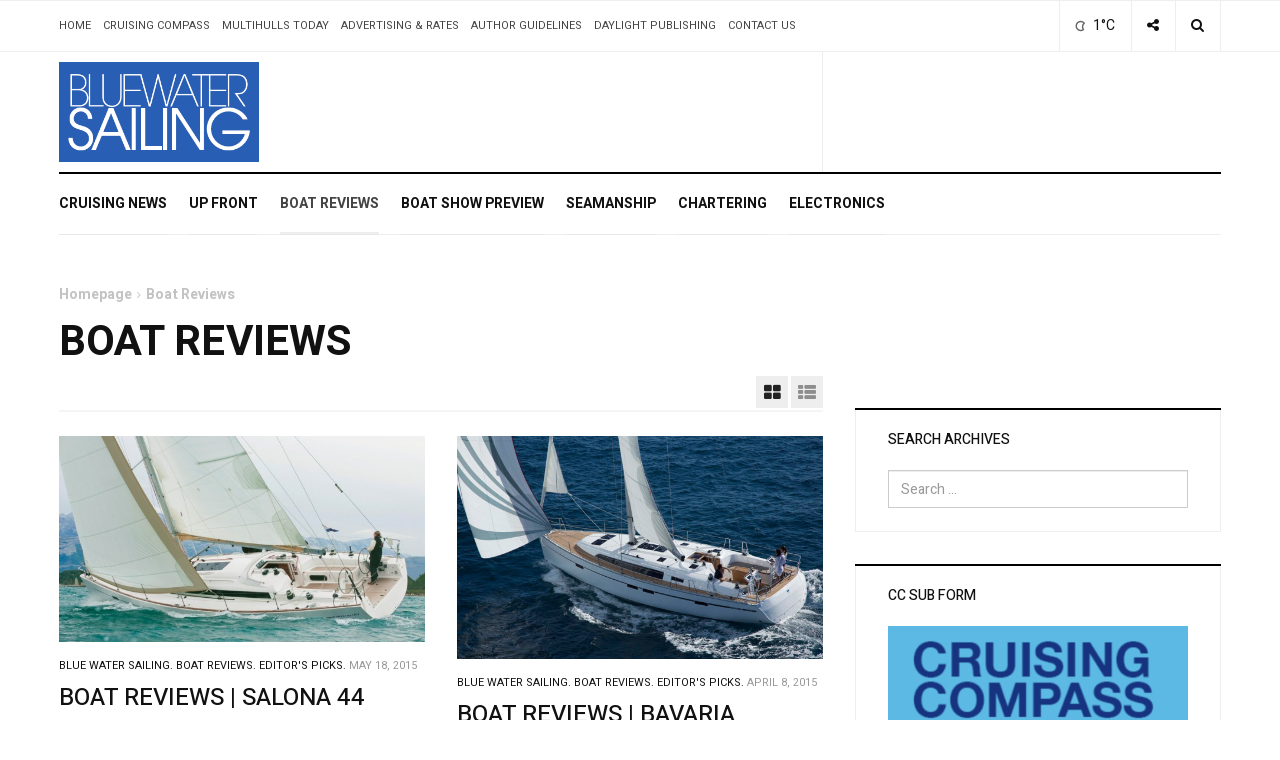

--- FILE ---
content_type: text/html; charset=UTF-8
request_url: https://www.bwsailing.com/category/boat-reviews/page/27/
body_size: 12273
content:
<!DOCTYPE html>
<html lang="en-US">
<head>
	<meta charset="UTF-8">
	<meta name="viewport" content="width=device-width, initial-scale=1, maximum-scale=1, user-scalable=no">
	<link rel="profile" href="http://gmpg.org/xfn/11">
	
	<title>Boat Reviews &#8211; Page 27 &#8211; Blue Water Sailing</title>
<meta name='robots' content='max-image-preview:large' />
	<style>img:is([sizes="auto" i], [sizes^="auto," i]) { contain-intrinsic-size: 3000px 1500px }</style>
	<link rel='dns-prefetch' href='//fonts.googleapis.com' />
<link rel="alternate" type="application/rss+xml" title="Blue Water Sailing &raquo; Feed" href="https://www.bwsailing.com/bw/feed/" />
<link rel="alternate" type="application/rss+xml" title="Blue Water Sailing &raquo; Comments Feed" href="https://www.bwsailing.com/bw/comments/feed/" />
<link rel="alternate" type="application/rss+xml" title="Blue Water Sailing &raquo; Boat Reviews Category Feed" href="https://www.bwsailing.com/bw/category/boat-reviews/feed/" />
<script type="text/javascript">
/* <![CDATA[ */
window._wpemojiSettings = {"baseUrl":"https:\/\/s.w.org\/images\/core\/emoji\/16.0.1\/72x72\/","ext":".png","svgUrl":"https:\/\/s.w.org\/images\/core\/emoji\/16.0.1\/svg\/","svgExt":".svg","source":{"concatemoji":"https:\/\/www.bwsailing.com\/bw\/wp-includes\/js\/wp-emoji-release.min.js?ver=6.8.3"}};
/*! This file is auto-generated */
!function(s,n){var o,i,e;function c(e){try{var t={supportTests:e,timestamp:(new Date).valueOf()};sessionStorage.setItem(o,JSON.stringify(t))}catch(e){}}function p(e,t,n){e.clearRect(0,0,e.canvas.width,e.canvas.height),e.fillText(t,0,0);var t=new Uint32Array(e.getImageData(0,0,e.canvas.width,e.canvas.height).data),a=(e.clearRect(0,0,e.canvas.width,e.canvas.height),e.fillText(n,0,0),new Uint32Array(e.getImageData(0,0,e.canvas.width,e.canvas.height).data));return t.every(function(e,t){return e===a[t]})}function u(e,t){e.clearRect(0,0,e.canvas.width,e.canvas.height),e.fillText(t,0,0);for(var n=e.getImageData(16,16,1,1),a=0;a<n.data.length;a++)if(0!==n.data[a])return!1;return!0}function f(e,t,n,a){switch(t){case"flag":return n(e,"\ud83c\udff3\ufe0f\u200d\u26a7\ufe0f","\ud83c\udff3\ufe0f\u200b\u26a7\ufe0f")?!1:!n(e,"\ud83c\udde8\ud83c\uddf6","\ud83c\udde8\u200b\ud83c\uddf6")&&!n(e,"\ud83c\udff4\udb40\udc67\udb40\udc62\udb40\udc65\udb40\udc6e\udb40\udc67\udb40\udc7f","\ud83c\udff4\u200b\udb40\udc67\u200b\udb40\udc62\u200b\udb40\udc65\u200b\udb40\udc6e\u200b\udb40\udc67\u200b\udb40\udc7f");case"emoji":return!a(e,"\ud83e\udedf")}return!1}function g(e,t,n,a){var r="undefined"!=typeof WorkerGlobalScope&&self instanceof WorkerGlobalScope?new OffscreenCanvas(300,150):s.createElement("canvas"),o=r.getContext("2d",{willReadFrequently:!0}),i=(o.textBaseline="top",o.font="600 32px Arial",{});return e.forEach(function(e){i[e]=t(o,e,n,a)}),i}function t(e){var t=s.createElement("script");t.src=e,t.defer=!0,s.head.appendChild(t)}"undefined"!=typeof Promise&&(o="wpEmojiSettingsSupports",i=["flag","emoji"],n.supports={everything:!0,everythingExceptFlag:!0},e=new Promise(function(e){s.addEventListener("DOMContentLoaded",e,{once:!0})}),new Promise(function(t){var n=function(){try{var e=JSON.parse(sessionStorage.getItem(o));if("object"==typeof e&&"number"==typeof e.timestamp&&(new Date).valueOf()<e.timestamp+604800&&"object"==typeof e.supportTests)return e.supportTests}catch(e){}return null}();if(!n){if("undefined"!=typeof Worker&&"undefined"!=typeof OffscreenCanvas&&"undefined"!=typeof URL&&URL.createObjectURL&&"undefined"!=typeof Blob)try{var e="postMessage("+g.toString()+"("+[JSON.stringify(i),f.toString(),p.toString(),u.toString()].join(",")+"));",a=new Blob([e],{type:"text/javascript"}),r=new Worker(URL.createObjectURL(a),{name:"wpTestEmojiSupports"});return void(r.onmessage=function(e){c(n=e.data),r.terminate(),t(n)})}catch(e){}c(n=g(i,f,p,u))}t(n)}).then(function(e){for(var t in e)n.supports[t]=e[t],n.supports.everything=n.supports.everything&&n.supports[t],"flag"!==t&&(n.supports.everythingExceptFlag=n.supports.everythingExceptFlag&&n.supports[t]);n.supports.everythingExceptFlag=n.supports.everythingExceptFlag&&!n.supports.flag,n.DOMReady=!1,n.readyCallback=function(){n.DOMReady=!0}}).then(function(){return e}).then(function(){var e;n.supports.everything||(n.readyCallback(),(e=n.source||{}).concatemoji?t(e.concatemoji):e.wpemoji&&e.twemoji&&(t(e.twemoji),t(e.wpemoji)))}))}((window,document),window._wpemojiSettings);
/* ]]> */
</script>
<style id='wp-emoji-styles-inline-css' type='text/css'>

	img.wp-smiley, img.emoji {
		display: inline !important;
		border: none !important;
		box-shadow: none !important;
		height: 1em !important;
		width: 1em !important;
		margin: 0 0.07em !important;
		vertical-align: -0.1em !important;
		background: none !important;
		padding: 0 !important;
	}
</style>
<link rel='stylesheet' id='wp-block-library-css' href='https://www.bwsailing.com/bw/wp-includes/css/dist/block-library/style.min.css?ver=6.8.3' type='text/css' media='all' />
<style id='classic-theme-styles-inline-css' type='text/css'>
/*! This file is auto-generated */
.wp-block-button__link{color:#fff;background-color:#32373c;border-radius:9999px;box-shadow:none;text-decoration:none;padding:calc(.667em + 2px) calc(1.333em + 2px);font-size:1.125em}.wp-block-file__button{background:#32373c;color:#fff;text-decoration:none}
</style>
<style id='global-styles-inline-css' type='text/css'>
:root{--wp--preset--aspect-ratio--square: 1;--wp--preset--aspect-ratio--4-3: 4/3;--wp--preset--aspect-ratio--3-4: 3/4;--wp--preset--aspect-ratio--3-2: 3/2;--wp--preset--aspect-ratio--2-3: 2/3;--wp--preset--aspect-ratio--16-9: 16/9;--wp--preset--aspect-ratio--9-16: 9/16;--wp--preset--color--black: #000000;--wp--preset--color--cyan-bluish-gray: #abb8c3;--wp--preset--color--white: #ffffff;--wp--preset--color--pale-pink: #f78da7;--wp--preset--color--vivid-red: #cf2e2e;--wp--preset--color--luminous-vivid-orange: #ff6900;--wp--preset--color--luminous-vivid-amber: #fcb900;--wp--preset--color--light-green-cyan: #7bdcb5;--wp--preset--color--vivid-green-cyan: #00d084;--wp--preset--color--pale-cyan-blue: #8ed1fc;--wp--preset--color--vivid-cyan-blue: #0693e3;--wp--preset--color--vivid-purple: #9b51e0;--wp--preset--gradient--vivid-cyan-blue-to-vivid-purple: linear-gradient(135deg,rgba(6,147,227,1) 0%,rgb(155,81,224) 100%);--wp--preset--gradient--light-green-cyan-to-vivid-green-cyan: linear-gradient(135deg,rgb(122,220,180) 0%,rgb(0,208,130) 100%);--wp--preset--gradient--luminous-vivid-amber-to-luminous-vivid-orange: linear-gradient(135deg,rgba(252,185,0,1) 0%,rgba(255,105,0,1) 100%);--wp--preset--gradient--luminous-vivid-orange-to-vivid-red: linear-gradient(135deg,rgba(255,105,0,1) 0%,rgb(207,46,46) 100%);--wp--preset--gradient--very-light-gray-to-cyan-bluish-gray: linear-gradient(135deg,rgb(238,238,238) 0%,rgb(169,184,195) 100%);--wp--preset--gradient--cool-to-warm-spectrum: linear-gradient(135deg,rgb(74,234,220) 0%,rgb(151,120,209) 20%,rgb(207,42,186) 40%,rgb(238,44,130) 60%,rgb(251,105,98) 80%,rgb(254,248,76) 100%);--wp--preset--gradient--blush-light-purple: linear-gradient(135deg,rgb(255,206,236) 0%,rgb(152,150,240) 100%);--wp--preset--gradient--blush-bordeaux: linear-gradient(135deg,rgb(254,205,165) 0%,rgb(254,45,45) 50%,rgb(107,0,62) 100%);--wp--preset--gradient--luminous-dusk: linear-gradient(135deg,rgb(255,203,112) 0%,rgb(199,81,192) 50%,rgb(65,88,208) 100%);--wp--preset--gradient--pale-ocean: linear-gradient(135deg,rgb(255,245,203) 0%,rgb(182,227,212) 50%,rgb(51,167,181) 100%);--wp--preset--gradient--electric-grass: linear-gradient(135deg,rgb(202,248,128) 0%,rgb(113,206,126) 100%);--wp--preset--gradient--midnight: linear-gradient(135deg,rgb(2,3,129) 0%,rgb(40,116,252) 100%);--wp--preset--font-size--small: 13px;--wp--preset--font-size--medium: 20px;--wp--preset--font-size--large: 36px;--wp--preset--font-size--x-large: 42px;--wp--preset--spacing--20: 0.44rem;--wp--preset--spacing--30: 0.67rem;--wp--preset--spacing--40: 1rem;--wp--preset--spacing--50: 1.5rem;--wp--preset--spacing--60: 2.25rem;--wp--preset--spacing--70: 3.38rem;--wp--preset--spacing--80: 5.06rem;--wp--preset--shadow--natural: 6px 6px 9px rgba(0, 0, 0, 0.2);--wp--preset--shadow--deep: 12px 12px 50px rgba(0, 0, 0, 0.4);--wp--preset--shadow--sharp: 6px 6px 0px rgba(0, 0, 0, 0.2);--wp--preset--shadow--outlined: 6px 6px 0px -3px rgba(255, 255, 255, 1), 6px 6px rgba(0, 0, 0, 1);--wp--preset--shadow--crisp: 6px 6px 0px rgba(0, 0, 0, 1);}:where(.is-layout-flex){gap: 0.5em;}:where(.is-layout-grid){gap: 0.5em;}body .is-layout-flex{display: flex;}.is-layout-flex{flex-wrap: wrap;align-items: center;}.is-layout-flex > :is(*, div){margin: 0;}body .is-layout-grid{display: grid;}.is-layout-grid > :is(*, div){margin: 0;}:where(.wp-block-columns.is-layout-flex){gap: 2em;}:where(.wp-block-columns.is-layout-grid){gap: 2em;}:where(.wp-block-post-template.is-layout-flex){gap: 1.25em;}:where(.wp-block-post-template.is-layout-grid){gap: 1.25em;}.has-black-color{color: var(--wp--preset--color--black) !important;}.has-cyan-bluish-gray-color{color: var(--wp--preset--color--cyan-bluish-gray) !important;}.has-white-color{color: var(--wp--preset--color--white) !important;}.has-pale-pink-color{color: var(--wp--preset--color--pale-pink) !important;}.has-vivid-red-color{color: var(--wp--preset--color--vivid-red) !important;}.has-luminous-vivid-orange-color{color: var(--wp--preset--color--luminous-vivid-orange) !important;}.has-luminous-vivid-amber-color{color: var(--wp--preset--color--luminous-vivid-amber) !important;}.has-light-green-cyan-color{color: var(--wp--preset--color--light-green-cyan) !important;}.has-vivid-green-cyan-color{color: var(--wp--preset--color--vivid-green-cyan) !important;}.has-pale-cyan-blue-color{color: var(--wp--preset--color--pale-cyan-blue) !important;}.has-vivid-cyan-blue-color{color: var(--wp--preset--color--vivid-cyan-blue) !important;}.has-vivid-purple-color{color: var(--wp--preset--color--vivid-purple) !important;}.has-black-background-color{background-color: var(--wp--preset--color--black) !important;}.has-cyan-bluish-gray-background-color{background-color: var(--wp--preset--color--cyan-bluish-gray) !important;}.has-white-background-color{background-color: var(--wp--preset--color--white) !important;}.has-pale-pink-background-color{background-color: var(--wp--preset--color--pale-pink) !important;}.has-vivid-red-background-color{background-color: var(--wp--preset--color--vivid-red) !important;}.has-luminous-vivid-orange-background-color{background-color: var(--wp--preset--color--luminous-vivid-orange) !important;}.has-luminous-vivid-amber-background-color{background-color: var(--wp--preset--color--luminous-vivid-amber) !important;}.has-light-green-cyan-background-color{background-color: var(--wp--preset--color--light-green-cyan) !important;}.has-vivid-green-cyan-background-color{background-color: var(--wp--preset--color--vivid-green-cyan) !important;}.has-pale-cyan-blue-background-color{background-color: var(--wp--preset--color--pale-cyan-blue) !important;}.has-vivid-cyan-blue-background-color{background-color: var(--wp--preset--color--vivid-cyan-blue) !important;}.has-vivid-purple-background-color{background-color: var(--wp--preset--color--vivid-purple) !important;}.has-black-border-color{border-color: var(--wp--preset--color--black) !important;}.has-cyan-bluish-gray-border-color{border-color: var(--wp--preset--color--cyan-bluish-gray) !important;}.has-white-border-color{border-color: var(--wp--preset--color--white) !important;}.has-pale-pink-border-color{border-color: var(--wp--preset--color--pale-pink) !important;}.has-vivid-red-border-color{border-color: var(--wp--preset--color--vivid-red) !important;}.has-luminous-vivid-orange-border-color{border-color: var(--wp--preset--color--luminous-vivid-orange) !important;}.has-luminous-vivid-amber-border-color{border-color: var(--wp--preset--color--luminous-vivid-amber) !important;}.has-light-green-cyan-border-color{border-color: var(--wp--preset--color--light-green-cyan) !important;}.has-vivid-green-cyan-border-color{border-color: var(--wp--preset--color--vivid-green-cyan) !important;}.has-pale-cyan-blue-border-color{border-color: var(--wp--preset--color--pale-cyan-blue) !important;}.has-vivid-cyan-blue-border-color{border-color: var(--wp--preset--color--vivid-cyan-blue) !important;}.has-vivid-purple-border-color{border-color: var(--wp--preset--color--vivid-purple) !important;}.has-vivid-cyan-blue-to-vivid-purple-gradient-background{background: var(--wp--preset--gradient--vivid-cyan-blue-to-vivid-purple) !important;}.has-light-green-cyan-to-vivid-green-cyan-gradient-background{background: var(--wp--preset--gradient--light-green-cyan-to-vivid-green-cyan) !important;}.has-luminous-vivid-amber-to-luminous-vivid-orange-gradient-background{background: var(--wp--preset--gradient--luminous-vivid-amber-to-luminous-vivid-orange) !important;}.has-luminous-vivid-orange-to-vivid-red-gradient-background{background: var(--wp--preset--gradient--luminous-vivid-orange-to-vivid-red) !important;}.has-very-light-gray-to-cyan-bluish-gray-gradient-background{background: var(--wp--preset--gradient--very-light-gray-to-cyan-bluish-gray) !important;}.has-cool-to-warm-spectrum-gradient-background{background: var(--wp--preset--gradient--cool-to-warm-spectrum) !important;}.has-blush-light-purple-gradient-background{background: var(--wp--preset--gradient--blush-light-purple) !important;}.has-blush-bordeaux-gradient-background{background: var(--wp--preset--gradient--blush-bordeaux) !important;}.has-luminous-dusk-gradient-background{background: var(--wp--preset--gradient--luminous-dusk) !important;}.has-pale-ocean-gradient-background{background: var(--wp--preset--gradient--pale-ocean) !important;}.has-electric-grass-gradient-background{background: var(--wp--preset--gradient--electric-grass) !important;}.has-midnight-gradient-background{background: var(--wp--preset--gradient--midnight) !important;}.has-small-font-size{font-size: var(--wp--preset--font-size--small) !important;}.has-medium-font-size{font-size: var(--wp--preset--font-size--medium) !important;}.has-large-font-size{font-size: var(--wp--preset--font-size--large) !important;}.has-x-large-font-size{font-size: var(--wp--preset--font-size--x-large) !important;}
:where(.wp-block-post-template.is-layout-flex){gap: 1.25em;}:where(.wp-block-post-template.is-layout-grid){gap: 1.25em;}
:where(.wp-block-columns.is-layout-flex){gap: 2em;}:where(.wp-block-columns.is-layout-grid){gap: 2em;}
:root :where(.wp-block-pullquote){font-size: 1.5em;line-height: 1.6;}
</style>
<link rel='stylesheet' id='dw-focus-2-font-css' href='https://fonts.googleapis.com/css?family=Heebo%3A400%2C500%2C700&#038;ver=1.0.4' type='text/css' media='all' />
<link rel='stylesheet' id='dw-focus-2-main-css' href='https://www.bwsailing.com/bw/wp-content/themes/dw-focus-2/assets/css/dw-focus-2.min.css?ver=1.0.4' type='text/css' media='all' />
<style id='dw-focus-2-main-inline-css' type='text/css'>
body { font-family: Heebo, sans-serif;}
</style>
<link rel='stylesheet' id='dw-focus-2-style-css' href='https://www.bwsailing.com/bw/wp-content/themes/dw-focus-2/style.css?ver=1.0.4' type='text/css' media='all' />
<link rel='stylesheet' id='dw-focus-2-print-css' href='https://www.bwsailing.com/bw/wp-content/themes/dw-focus-2/assets/css/print.css?ver=1.0.4' type='text/css' media='print' />
<script type="text/javascript" src="https://www.bwsailing.com/bw/wp-content/themes/dw-focus-2/assets/js/modernizr.min.js?ver=1.0.4" id="modernizr-js"></script>
<script type="text/javascript" src="https://www.bwsailing.com/bw/wp-includes/js/jquery/jquery.min.js?ver=3.7.1" id="jquery-core-js"></script>
<script type="text/javascript" src="https://www.bwsailing.com/bw/wp-includes/js/jquery/jquery-migrate.min.js?ver=3.4.1" id="jquery-migrate-js"></script>
<link rel="https://api.w.org/" href="https://www.bwsailing.com/bw/wp-json/" /><link rel="alternate" title="JSON" type="application/json" href="https://www.bwsailing.com/bw/wp-json/wp/v2/categories/4" /><link rel="EditURI" type="application/rsd+xml" title="RSD" href="https://www.bwsailing.com/bw/xmlrpc.php?rsd" />
		<style type="text/css" id="wp-custom-css">
			.post p {
    line-height: 1.5em;
	padding-bottom: 6px;
	} 

.page p {
	line-height: 1.5em;
	padding-bottom: 6px;
	} 		</style>
			<script>
  (function(i,s,o,g,r,a,m){i['GoogleAnalyticsObject']=r;i[r]=i[r]||function(){
  (i[r].q=i[r].q||[]).push(arguments)},i[r].l=1*new Date();a=s.createElement(o),
  m=s.getElementsByTagName(o)[0];a.async=1;a.src=g;m.parentNode.insertBefore(a,m)
  })(window,document,'script','//www.google-analytics.com/analytics.js','ga');

  ga('create', 'UA-32817662-1', 'bwsailing.com');
  ga('send', 'pageview');

</script></head>

<body class="archive paged category category-boat-reviews category-4 wp-custom-logo paged-27 category-paged-27 wp-theme-dw-focus-2">
	
	<div id="page" class="hfeed site clearfix">
		<header id="site_header" class="site-header">
			<div class="site-over">
				<div class="container">
									</div>
			</div>
			<div class="site-topbar">
				<div class="container">
					<div class="site-topbar-toolbox">
						<ul class="list-inline">
														<li class="dropdown">
								<button class="btn btn-link dropdown-toggle" type="button" data-toggle="dropdown" title="Weather Forecast"><canvas class="skycons" data-icon="clear-night" width="36" height="36"></canvas> 1&deg;C</button>
								<div class="dropdown-menu dropdown-menu-right dropdown-weather">
									<h5>Weather Forecast</h5><form class="clearfix"><p>2:00 pm, 06/12: <canvas class="skycons" data-icon="partly-cloudy-night" width="36" height="36"></canvas> -11&deg;C - Partly Cloudy</p><p>2:00 am, 07/12: <canvas class="skycons" data-icon="clear-night" width="36" height="36"></canvas> -4&deg;C - Clear</p><p>2:00 pm, 07/12: <canvas class="skycons" data-icon="partly-cloudy-night" width="36" height="36"></canvas> -7&deg;C - Partly Cloudy</p><p>2:00 am, 08/12: <canvas class="skycons" data-icon="cloudy" width="36" height="36"></canvas> -3&deg;C - Overcast</p><small>Powered by <a href="https://darksky.net/poweredby/" target="bpank">Dark Sky</a></small></form>										
								</div>
							</li>	
							
								
							<li class="dropdown"> 
								<button class="btn btn-link dropdown-toggle" type="button" data-toggle="dropdown" title="Follow Us"><i class="fa fa-share-alt"></i></button>
								<div class="dropdown-menu dropdown-menu-right dropdown-share">
									<h5>Follow Us</h5><form class="clearfix"><ul class="list-inline"></ul></form>								</div>
							</li>
							
								
							<li class="dropdown"> 
								<button class="btn btn-link dropdown-toggle" type="button" data-toggle="dropdown" title="Search"><i class="fa fa-search"></i></button>
								<div class="dropdown-menu dropdown-menu-right dropdown-search">
									<h5>Search</h5>
									<form role="search" method="get" class="search-form" action="https://www.bwsailing.com/bw/">
				<label class="sr-only">
					<span class="sr-only">Search for:</span></label>
					<input type="search" class="form-control" placeholder="Search &hellip;" value="" name="s" />
				
				<input type="submit" class="sr-only" value="Search" />
			</form>								</div>
							</li>
													</ul>
					</div>
					<div class="menu"><ul id="menu-menu" class="menu"><li id="menu-item-11731" class="menu-item menu-item-type-custom menu-item-object-custom menu-item-11731"><a href="http://www.bwsailing.com/">Home</a></li>
<li id="menu-item-4285" class="menu-item menu-item-type-custom menu-item-object-custom menu-item-4285"><a href="http://www.bwsailing.com/cc">Cruising Compass</a></li>
<li id="menu-item-4286" class="menu-item menu-item-type-custom menu-item-object-custom menu-item-4286"><a href="http://multihullstoday.com">Multihulls Today</a></li>
<li id="menu-item-4293" class="menu-item menu-item-type-post_type menu-item-object-page menu-item-4293"><a href="https://www.bwsailing.com/bw/advertise/">Advertising &#038; Rates</a></li>
<li id="menu-item-8167" class="menu-item menu-item-type-post_type menu-item-object-page menu-item-8167"><a href="https://www.bwsailing.com/bw/authors-guidelines/">Author Guidelines</a></li>
<li id="menu-item-14323" class="menu-item menu-item-type-post_type menu-item-object-page menu-item-14323"><a href="https://www.bwsailing.com/bw/daylight-publishing/">Daylight Publishing</a></li>
<li id="menu-item-4294" class="menu-item menu-item-type-post_type menu-item-object-page menu-item-4294"><a href="https://www.bwsailing.com/bw/contact-us/">Contact Us</a></li>
</ul></div>				</div>
			</div>
			<div class="site-banner">
				<div class="container">			
					<div class="site-banner-inner">
						<div class="row">
							<div class="col-sm-4">
								<div class="site-brand">
									<div class="site-brand-inner">
																					<a href="https://www.bwsailing.com/bw/" class="custom-logo-link" rel="home"><img width="358" height="180" src="https://www.bwsailing.com/bw/wp-content/uploads/2018/10/BWS-Logo-Blue.png" class="custom-logo" alt="Blue Water Sailing" decoding="async" srcset="https://www.bwsailing.com/bw/wp-content/uploads/2018/10/BWS-Logo-Blue.png 358w, https://www.bwsailing.com/bw/wp-content/uploads/2018/10/BWS-Logo-Blue-300x151.png 300w" sizes="(max-width: 358px) 100vw, 358px" /></a>																				
									</div>
								</div>
							</div>
							<div class="col-sm-4 hidden-xs">
								<div class="site-banner-left">
																	</div>
							</div>
							<div class="col-sm-4 hidden-xs">
								<div class="site-banner-right">
																	</div>
							</div>
						</div>
					</div>
				</div>
			</div>
			<div class="site-navigation">
				<div class="container">
					<div class="site-navigation-bars visible-xs">
						<a id="site_navigation_toggler" href="#"><i class="fa fa-bars"></i></a>
					</div>

					<div class="site-navigation-inner clearfix">
												
						<div class="site-navigation-menu">
							<ul class="main-menu clearfix"> 
								<li data-category="8" class="menu-item main-item mega-item menu-item-has-children"><a href="https://www.bwsailing.com/bw/?cat=8">Cruising News</a><div class="sub-menu"><div class="container"><div class="row"><div class="col-md-3 clearfix"><a style="background-color: " class="mega-title hidden-xs" href="https://www.bwsailing.com/bw/?cat=8">Cruising News</a><small class="mega-desc"></small></div><article class="col-md-3 widget-entry entry-large hidden-xs clearfix"><div class="entry-thumbnail"><a class="entry-image" href="https://www.bwsailing.com/bw/the-newport-international-boat-show-is-almost-here-cruise-on-by-september-11-14-2025/"><img width="390" height="260" src="https://www.bwsailing.com/bw/wp-content/uploads/2025/08/thumbnail_Primary_1-390x260.jpg" class="attachment-small size-small wp-post-image" alt="" decoding="async" loading="lazy" srcset="https://www.bwsailing.com/bw/wp-content/uploads/2025/08/thumbnail_Primary_1-390x260.jpg 390w, https://www.bwsailing.com/bw/wp-content/uploads/2025/08/thumbnail_Primary_1-300x200.jpg 300w, https://www.bwsailing.com/bw/wp-content/uploads/2025/08/thumbnail_Primary_1-1024x683.jpg 1024w, https://www.bwsailing.com/bw/wp-content/uploads/2025/08/thumbnail_Primary_1-768x512.jpg 768w, https://www.bwsailing.com/bw/wp-content/uploads/2025/08/thumbnail_Primary_1-1536x1024.jpg 1536w, https://www.bwsailing.com/bw/wp-content/uploads/2025/08/thumbnail_Primary_1-780x520.jpg 780w, https://www.bwsailing.com/bw/wp-content/uploads/2025/08/thumbnail_Primary_1.jpg 1920w" sizes="auto, (max-width: 390px) 100vw, 390px" /></a></div><div class="entry-meta small text-uppercase"><span class="entry-date">August 6, 2025</span><span class="entry-comment">4</span></div><h3 class="entry-title h4"><a href="https://www.bwsailing.com/bw/the-newport-international-boat-show-is-almost-here-cruise-on-by-september-11-14-2025/">The Newport International Boat Show Is Almost Here – Cruise on By, September 11-14, 2025!</a></h3></article><article class="col-md-3 widget-entry entry-large hidden-xs clearfix"><div class="entry-thumbnail"><a class="entry-image" href="https://www.bwsailing.com/bw/thoughts-on-boat-handling-docking-and-mooring-for-couples/"><img width="390" height="260" src="https://www.bwsailing.com/bw/wp-content/uploads/2025/03/edScreenshot-2025-02-27-at-16.57.56-390x260.png" class="attachment-small size-small wp-post-image" alt="" decoding="async" loading="lazy" /></a></div><div class="entry-meta small text-uppercase"><span class="entry-date">March 25, 2025</span><span class="entry-comment">4</span></div><h3 class="entry-title h4"><a href="https://www.bwsailing.com/bw/thoughts-on-boat-handling-docking-and-mooring-for-couples/">Thoughts on Boat Handling, Docking and Mooring for Couples</a></h3></article><article class="col-md-3 widget-entry entry-large hidden-xs clearfix"><div class="entry-thumbnail"><a class="entry-image" href="https://www.bwsailing.com/bw/mustang-introduces-award-winning-atlas-pfd-that-does-it-all/"><img width="390" height="260" src="https://www.bwsailing.com/bw/wp-content/uploads/2025/03/Screen-Shot-2025-03-25-at-2.27.02-PM-390x260.png" class="attachment-small size-small wp-post-image" alt="" decoding="async" loading="lazy" srcset="https://www.bwsailing.com/bw/wp-content/uploads/2025/03/Screen-Shot-2025-03-25-at-2.27.02-PM-390x260.png 390w, https://www.bwsailing.com/bw/wp-content/uploads/2025/03/Screen-Shot-2025-03-25-at-2.27.02-PM-780x520.png 780w" sizes="auto, (max-width: 390px) 100vw, 390px" /></a></div><div class="entry-meta small text-uppercase"><span class="entry-date">March 25, 2025</span><span class="entry-comment">4</span></div><h3 class="entry-title h4"><a href="https://www.bwsailing.com/bw/mustang-introduces-award-winning-atlas-pfd-that-does-it-all/">Mustang Introduces Award Winning Atlas PFD That Does It All</a></h3></article></div></div></div></li><li data-category="1125" class="main-item menu-item"><a href="https://www.bwsailing.com/bw/?cat=1125">Up Front</a></li><li data-category="4" class="menu-item main-item mega-item menu-item-has-children"><a href="https://www.bwsailing.com/bw/?cat=4">Boat Reviews</a><div class="sub-menu"><div class="container"><div class="row"><div class="col-md-3 clearfix"><a style="background-color: " class="mega-title hidden-xs" href="https://www.bwsailing.com/bw/?cat=4">Boat Reviews</a><small class="mega-desc"></small></div><article class="col-md-3 widget-entry entry-large hidden-xs clearfix"><div class="entry-thumbnail"><a class="entry-image" href="https://www.bwsailing.com/bw/in-depth-look-at-the-highfield-290-and-310-dinghies/"><img width="390" height="260" src="https://www.bwsailing.com/bw/wp-content/uploads/2023/01/Screen-Shot-2023-01-17-at-10.13.45-AM-390x260.png" class="attachment-small size-small wp-post-image" alt="" decoding="async" loading="lazy" /></a></div><div class="entry-meta small text-uppercase"><span class="entry-date">January 10, 2025</span><span class="entry-comment">4</span></div><h3 class="entry-title h4"><a href="https://www.bwsailing.com/bw/in-depth-look-at-the-highfield-290-and-310-dinghies/">In-Depth Look at the Highfield 290 and 310 Dinghies</a></h3></article><article class="col-md-3 widget-entry entry-large hidden-xs clearfix"><div class="entry-thumbnail"><a class="entry-image" href="https://www.bwsailing.com/bw/aluminum-garcia-45-exploration-is-amazing/"><img width="390" height="260" src="https://www.bwsailing.com/bw/wp-content/uploads/2023/02/Screen-Shot-2023-02-22-at-9.33.05-AM-390x260.png" class="attachment-small size-small wp-post-image" alt="" decoding="async" loading="lazy" /></a></div><div class="entry-meta small text-uppercase"><span class="entry-date">January 9, 2025</span><span class="entry-comment">4</span></div><h3 class="entry-title h4"><a href="https://www.bwsailing.com/bw/aluminum-garcia-45-exploration-is-amazing/">Aluminum Garcia 45 Exploration Is Amazing</a></h3></article><article class="col-md-3 widget-entry entry-large hidden-xs clearfix"><div class="entry-thumbnail"><a class="entry-image" href="https://www.bwsailing.com/bw/a-quick-peek-at-the-tartan-445-motorsailer/"><img width="390" height="260" src="https://www.bwsailing.com/bw/wp-content/uploads/2023/09/Tartan-455-1-390x260.jpeg" class="attachment-small size-small wp-post-image" alt="" decoding="async" loading="lazy" srcset="https://www.bwsailing.com/bw/wp-content/uploads/2023/09/Tartan-455-1-390x260.jpeg 390w, https://www.bwsailing.com/bw/wp-content/uploads/2023/09/Tartan-455-1-780x520.jpeg 780w" sizes="auto, (max-width: 390px) 100vw, 390px" /></a></div><div class="entry-meta small text-uppercase"><span class="entry-date">January 8, 2025</span><span class="entry-comment">4</span></div><h3 class="entry-title h4"><a href="https://www.bwsailing.com/bw/a-quick-peek-at-the-tartan-445-motorsailer/">A Quick Peek at the Tartan 445 Motorsailer</a></h3></article></div></div></div></li><li data-category="862" class="menu-item main-item mega-item menu-item-has-children"><a href="https://www.bwsailing.com/bw/?cat=862">Boat Show Preview</a><div class="sub-menu"><div class="container"><div class="row"><div class="col-md-3 clearfix"><a style="background-color: " class="mega-title hidden-xs" href="https://www.bwsailing.com/bw/?cat=862">Boat Show Preview</a><small class="mega-desc"></small></div><article class="col-md-3 widget-entry entry-large hidden-xs clearfix"><div class="entry-thumbnail"><a class="entry-image" href="https://www.bwsailing.com/bw/the-newport-international-boat-show-is-almost-here-cruise-on-by-september-11-14-2025/"><img width="390" height="260" src="https://www.bwsailing.com/bw/wp-content/uploads/2025/08/thumbnail_Primary_1-390x260.jpg" class="attachment-small size-small wp-post-image" alt="" decoding="async" loading="lazy" srcset="https://www.bwsailing.com/bw/wp-content/uploads/2025/08/thumbnail_Primary_1-390x260.jpg 390w, https://www.bwsailing.com/bw/wp-content/uploads/2025/08/thumbnail_Primary_1-300x200.jpg 300w, https://www.bwsailing.com/bw/wp-content/uploads/2025/08/thumbnail_Primary_1-1024x683.jpg 1024w, https://www.bwsailing.com/bw/wp-content/uploads/2025/08/thumbnail_Primary_1-768x512.jpg 768w, https://www.bwsailing.com/bw/wp-content/uploads/2025/08/thumbnail_Primary_1-1536x1024.jpg 1536w, https://www.bwsailing.com/bw/wp-content/uploads/2025/08/thumbnail_Primary_1-780x520.jpg 780w, https://www.bwsailing.com/bw/wp-content/uploads/2025/08/thumbnail_Primary_1.jpg 1920w" sizes="auto, (max-width: 390px) 100vw, 390px" /></a></div><div class="entry-meta small text-uppercase"><span class="entry-date">August 6, 2025</span><span class="entry-comment">4</span></div><h3 class="entry-title h4"><a href="https://www.bwsailing.com/bw/the-newport-international-boat-show-is-almost-here-cruise-on-by-september-11-14-2025/">The Newport International Boat Show Is Almost Here – Cruise on By, September 11-14, 2025!</a></h3></article><article class="col-md-3 widget-entry entry-large hidden-xs clearfix"><div class="entry-thumbnail"><a class="entry-image" href="https://www.bwsailing.com/bw/annapolis-sailboat-show-2023-19-new-multihulls-previewed/"><img width="390" height="260" src="https://www.bwsailing.com/bw/wp-content/uploads/2023/10/Fall-Sail-390x260.jpg" class="attachment-small size-small wp-post-image" alt="" decoding="async" loading="lazy" srcset="https://www.bwsailing.com/bw/wp-content/uploads/2023/10/Fall-Sail-390x260.jpg 390w, https://www.bwsailing.com/bw/wp-content/uploads/2023/10/Fall-Sail-780x520.jpg 780w" sizes="auto, (max-width: 390px) 100vw, 390px" /></a></div><div class="entry-meta small text-uppercase"><span class="entry-date">October 3, 2023</span><span class="entry-comment">4</span></div><h3 class="entry-title h4"><a href="https://www.bwsailing.com/bw/annapolis-sailboat-show-2023-19-new-multihulls-previewed/">Annapolis Sailboat Show 2023: 19 New Multihulls Previewed</a></h3></article><article class="col-md-3 widget-entry entry-large hidden-xs clearfix"><div class="entry-thumbnail"><a class="entry-image" href="https://www.bwsailing.com/bw/2023-fall-boat-show-preview-14-new-cruising-monohulls/"><img width="390" height="260" src="https://www.bwsailing.com/bw/wp-content/uploads/2023/09/2021-NIBS-Edited-1-390x260.jpeg" class="attachment-small size-small wp-post-image" alt="" decoding="async" loading="lazy" srcset="https://www.bwsailing.com/bw/wp-content/uploads/2023/09/2021-NIBS-Edited-1-390x260.jpeg 390w, https://www.bwsailing.com/bw/wp-content/uploads/2023/09/2021-NIBS-Edited-1-780x520.jpeg 780w" sizes="auto, (max-width: 390px) 100vw, 390px" /></a></div><div class="entry-meta small text-uppercase"><span class="entry-date">September 6, 2023</span><span class="entry-comment">4</span></div><h3 class="entry-title h4"><a href="https://www.bwsailing.com/bw/2023-fall-boat-show-preview-14-new-cruising-monohulls/">2023 Newport International Boat Show Starts Today</a></h3></article></div></div></div></li><li data-category="16" class="menu-item main-item mega-item menu-item-has-children"><a href="https://www.bwsailing.com/bw/?cat=16">Seamanship</a><div class="sub-menu"><div class="container"><div class="row"><div class="col-md-3 clearfix"><a style="background-color: " class="mega-title hidden-xs" href="https://www.bwsailing.com/bw/?cat=16">Seamanship</a><small class="mega-desc"></small></div><article class="col-md-3 widget-entry entry-large hidden-xs clearfix"><div class="entry-thumbnail"><a class="entry-image" href="https://www.bwsailing.com/bw/thoughts-on-boat-handling-docking-and-mooring-for-couples/"><img width="390" height="260" src="https://www.bwsailing.com/bw/wp-content/uploads/2025/03/edScreenshot-2025-02-27-at-16.57.56-390x260.png" class="attachment-small size-small wp-post-image" alt="" decoding="async" loading="lazy" /></a></div><div class="entry-meta small text-uppercase"><span class="entry-date">March 25, 2025</span><span class="entry-comment">4</span></div><h3 class="entry-title h4"><a href="https://www.bwsailing.com/bw/thoughts-on-boat-handling-docking-and-mooring-for-couples/">Thoughts on Boat Handling, Docking and Mooring for Couples</a></h3></article><article class="col-md-3 widget-entry entry-large hidden-xs clearfix"><div class="entry-thumbnail"><a class="entry-image" href="https://www.bwsailing.com/bw/energy-afloat-lithium-solar-and-wind-are-the-perfect-combination/"><img width="390" height="260" src="https://www.bwsailing.com/bw/wp-content/uploads/2023/02/IMG_3946-390x260.jpg" class="attachment-small size-small wp-post-image" alt="" decoding="async" loading="lazy" srcset="https://www.bwsailing.com/bw/wp-content/uploads/2023/02/IMG_3946-390x260.jpg 390w, https://www.bwsailing.com/bw/wp-content/uploads/2023/02/IMG_3946-300x200.jpg 300w, https://www.bwsailing.com/bw/wp-content/uploads/2023/02/IMG_3946-1024x683.jpg 1024w, https://www.bwsailing.com/bw/wp-content/uploads/2023/02/IMG_3946-768x512.jpg 768w, https://www.bwsailing.com/bw/wp-content/uploads/2023/02/IMG_3946-1536x1024.jpg 1536w, https://www.bwsailing.com/bw/wp-content/uploads/2023/02/IMG_3946-2048x1365.jpg 2048w, https://www.bwsailing.com/bw/wp-content/uploads/2023/02/IMG_3946-780x520.jpg 780w" sizes="auto, (max-width: 390px) 100vw, 390px" /></a></div><div class="entry-meta small text-uppercase"><span class="entry-date">December 10, 2024</span><span class="entry-comment">4</span></div><h3 class="entry-title h4"><a href="https://www.bwsailing.com/bw/energy-afloat-lithium-solar-and-wind-are-the-perfect-combination/">Energy Afloat: Lithium, Solar and Wind Are the Perfect Combination</a></h3></article><article class="col-md-3 widget-entry entry-large hidden-xs clearfix"><div class="entry-thumbnail"><a class="entry-image" href="https://www.bwsailing.com/bw/anatomy-of-a-tragedy-at-sea/"><img width="390" height="260" src="https://www.bwsailing.com/bw/wp-content/uploads/2022/07/ehepaar-frank-verungluckt-bei-segel-trip-390x260.jpeg" class="attachment-small size-small wp-post-image" alt="" decoding="async" loading="lazy" /></a></div><div class="entry-meta small text-uppercase"><span class="entry-date">November 20, 2024</span><span class="entry-comment">4</span></div><h3 class="entry-title h4"><a href="https://www.bwsailing.com/bw/anatomy-of-a-tragedy-at-sea/">Anatomy of a Tragedy at Sea</a></h3></article></div></div></div></li><li data-category="6" class="menu-item main-item mega-item menu-item-has-children"><a href="https://www.bwsailing.com/bw/?cat=6">Chartering</a><div class="sub-menu"><div class="container"><div class="row"><div class="col-md-3 clearfix"><a style="background-color: " class="mega-title hidden-xs" href="https://www.bwsailing.com/bw/?cat=6">Chartering</a><small class="mega-desc"></small></div><article class="col-md-3 widget-entry entry-large hidden-xs clearfix"><div class="entry-thumbnail"><a class="entry-image" href="https://www.bwsailing.com/bw/owning-a-boat-in-a-charter-fleet-2/"><img width="291" height="260" src="https://www.bwsailing.com/bw/wp-content/uploads/2018/05/IMG_4827.jpg" class="attachment-small size-small wp-post-image" alt="" decoding="async" loading="lazy" srcset="https://www.bwsailing.com/bw/wp-content/uploads/2018/05/IMG_4827.jpg 650w, https://www.bwsailing.com/bw/wp-content/uploads/2018/05/IMG_4827-300x268.jpg 300w, https://www.bwsailing.com/bw/wp-content/uploads/2018/05/IMG_4827-620x553.jpg 620w" sizes="auto, (max-width: 291px) 100vw, 291px" /></a></div><div class="entry-meta small text-uppercase"><span class="entry-date">January 6, 2025</span><span class="entry-comment">4</span></div><h3 class="entry-title h4"><a href="https://www.bwsailing.com/bw/owning-a-boat-in-a-charter-fleet-2/">Owning a Boat in a Charter Fleet</a></h3></article><article class="col-md-3 widget-entry entry-large hidden-xs clearfix"><div class="entry-thumbnail"><a class="entry-image" href="https://www.bwsailing.com/bw/charter-in-puerto-rico-enjoy-amazing-food-music-and-culture/"><img width="390" height="260" src="https://www.bwsailing.com/bw/wp-content/uploads/2019/12/PR-food-390x260.jpg" class="attachment-small size-small wp-post-image" alt="" decoding="async" loading="lazy" srcset="https://www.bwsailing.com/bw/wp-content/uploads/2019/12/PR-food-390x260.jpg 390w, https://www.bwsailing.com/bw/wp-content/uploads/2019/12/PR-food-300x200.jpg 300w, https://www.bwsailing.com/bw/wp-content/uploads/2019/12/PR-food-1024x683.jpg 1024w, https://www.bwsailing.com/bw/wp-content/uploads/2019/12/PR-food-768x512.jpg 768w, https://www.bwsailing.com/bw/wp-content/uploads/2019/12/PR-food-1536x1024.jpg 1536w, https://www.bwsailing.com/bw/wp-content/uploads/2019/12/PR-food-780x520.jpg 780w, https://www.bwsailing.com/bw/wp-content/uploads/2019/12/PR-food.jpg 2048w" sizes="auto, (max-width: 390px) 100vw, 390px" /></a></div><div class="entry-meta small text-uppercase"><span class="entry-date">December 12, 2024</span><span class="entry-comment">4</span></div><h3 class="entry-title h4"><a href="https://www.bwsailing.com/bw/charter-in-puerto-rico-enjoy-amazing-food-music-and-culture/">Charter in Puerto Rico. Enjoy Amazing Food, Music and Culture</a></h3></article><article class="col-md-3 widget-entry entry-large hidden-xs clearfix"><div class="entry-thumbnail"><a class="entry-image" href="https://www.bwsailing.com/bw/with-charter-seasaon-ahead-whats-up-in-the-bvi/"><img width="390" height="260" src="https://www.bwsailing.com/bw/wp-content/uploads/2019/11/bvi_collage_dive_willyt_pussers_cane_garden_2400x1200_web-390x260.jpg" class="attachment-small size-small wp-post-image" alt="" decoding="async" loading="lazy" srcset="https://www.bwsailing.com/bw/wp-content/uploads/2019/11/bvi_collage_dive_willyt_pussers_cane_garden_2400x1200_web-390x260.jpg 390w, https://www.bwsailing.com/bw/wp-content/uploads/2019/11/bvi_collage_dive_willyt_pussers_cane_garden_2400x1200_web-780x520.jpg 780w" sizes="auto, (max-width: 390px) 100vw, 390px" /></a></div><div class="entry-meta small text-uppercase"><span class="entry-date">November 6, 2024</span><span class="entry-comment">4</span></div><h3 class="entry-title h4"><a href="https://www.bwsailing.com/bw/with-charter-seasaon-ahead-whats-up-in-the-bvi/">With Charter Season Ahead, What&#8217;s Up in the BVI?</a></h3></article></div></div></div></li><li data-category="11" class="menu-item main-item mega-item menu-item-has-children"><a href="https://www.bwsailing.com/bw/?cat=11">Electronics</a><div class="sub-menu"><div class="container"><div class="row"><div class="col-md-3 clearfix"><a style="background-color: " class="mega-title hidden-xs" href="https://www.bwsailing.com/bw/?cat=11">Electronics</a><small class="mega-desc"></small></div><article class="col-md-3 widget-entry entry-large hidden-xs clearfix"><div class="entry-thumbnail"><a class="entry-image" href="https://www.bwsailing.com/bw/is-orca-the-nav-system-to-replace-chart-plotters/"><img width="390" height="260" src="https://www.bwsailing.com/bw/wp-content/uploads/2025/03/Screen-Shot-2025-03-25-at-2.14.28-PM-390x260.png" class="attachment-small size-small wp-post-image" alt="" decoding="async" loading="lazy" srcset="https://www.bwsailing.com/bw/wp-content/uploads/2025/03/Screen-Shot-2025-03-25-at-2.14.28-PM-390x260.png 390w, https://www.bwsailing.com/bw/wp-content/uploads/2025/03/Screen-Shot-2025-03-25-at-2.14.28-PM-780x520.png 780w" sizes="auto, (max-width: 390px) 100vw, 390px" /></a></div><div class="entry-meta small text-uppercase"><span class="entry-date">March 25, 2025</span><span class="entry-comment">4</span></div><h3 class="entry-title h4"><a href="https://www.bwsailing.com/bw/is-orca-the-nav-system-to-replace-chart-plotters/">Is ORCA the Nav System to Replace Chart Plotters?</a></h3></article><article class="col-md-3 widget-entry entry-large hidden-xs clearfix"><div class="entry-thumbnail"><a class="entry-image" href="https://www.bwsailing.com/bw/energy-afloat-lithium-solar-and-wind-are-the-perfect-combination/"><img width="390" height="260" src="https://www.bwsailing.com/bw/wp-content/uploads/2023/02/IMG_3946-390x260.jpg" class="attachment-small size-small wp-post-image" alt="" decoding="async" loading="lazy" srcset="https://www.bwsailing.com/bw/wp-content/uploads/2023/02/IMG_3946-390x260.jpg 390w, https://www.bwsailing.com/bw/wp-content/uploads/2023/02/IMG_3946-300x200.jpg 300w, https://www.bwsailing.com/bw/wp-content/uploads/2023/02/IMG_3946-1024x683.jpg 1024w, https://www.bwsailing.com/bw/wp-content/uploads/2023/02/IMG_3946-768x512.jpg 768w, https://www.bwsailing.com/bw/wp-content/uploads/2023/02/IMG_3946-1536x1024.jpg 1536w, https://www.bwsailing.com/bw/wp-content/uploads/2023/02/IMG_3946-2048x1365.jpg 2048w, https://www.bwsailing.com/bw/wp-content/uploads/2023/02/IMG_3946-780x520.jpg 780w" sizes="auto, (max-width: 390px) 100vw, 390px" /></a></div><div class="entry-meta small text-uppercase"><span class="entry-date">December 10, 2024</span><span class="entry-comment">4</span></div><h3 class="entry-title h4"><a href="https://www.bwsailing.com/bw/energy-afloat-lithium-solar-and-wind-are-the-perfect-combination/">Energy Afloat: Lithium, Solar and Wind Are the Perfect Combination</a></h3></article><article class="col-md-3 widget-entry entry-large hidden-xs clearfix"><div class="entry-thumbnail"><a class="entry-image" href="https://www.bwsailing.com/bw/ais-mystery-ships-displaced-and-strangely-circling/"><img width="390" height="260" src="https://www.bwsailing.com/bw/wp-content/uploads/2020/06/circling-gps-positions-skytruth.f90128-390x260.jpg" class="attachment-small size-small wp-post-image" alt="" decoding="async" loading="lazy" /></a></div><div class="entry-meta small text-uppercase"><span class="entry-date">June 4, 2020</span><span class="entry-comment">4</span></div><h3 class="entry-title h4"><a href="https://www.bwsailing.com/bw/ais-mystery-ships-displaced-and-strangely-circling/">AIS Mystery: Ships Displaced and Strangely Circling</a></h3></article></div></div></div></li>							</ul>
						</div>

											</div>
				</div>
			</div>
		</header>
<div id="site_container" class="site-container">
	<div class="container ">
						
		

<div id="archive_page_header">		
	
	<div class="page-header">
			<ul id="breadcrumbs" class="breadcrumbs"><li class="item-home"><a class="bread-link bread-home" href="https://www.bwsailing.com/bw" title="Homepage">Homepage</a></li><li class="separator separator-home"> <i class="fa fa-angle-right" aria-hidden="true"></i> </li><li class="item-current item-cat"><strong class="bread-current bread-cat">Boat Reviews</strong></li></ul>		<h1 class="page-title">Boat Reviews</h1>		</div>
					
</div>
	



 
 

<div class="row"><div class="col-primary col-md-8"><div id="primary" class="content-area clearfix">
	<main id="main" class="site-main" role="main">
								<div class="row dw-categories">
				<div class="page-layout hidden-xs">
					<button type="button" class="active dw-category-layout" data-layout="grid"><i class="fa fa-th-large" aria-hidden="true"></i></button>
					<button type="button" class=" dw-category-layout" data-layout="list" ><i class="fa fa-th-list" aria-hidden="true"></i></button>
				</div>
						<article class="widget-entry entry-large col-sm-6">
			<div class="entry-thumbnail">
				<a href="https://www.bwsailing.com/bw/boat-reviews-salona-44/"><img width="390" height="219" src="https://www.bwsailing.com/bw/wp-content/uploads/2015/05/Salona44-04.jpg" class="attachment-small size-small wp-post-image" alt="" decoding="async" srcset="https://www.bwsailing.com/bw/wp-content/uploads/2015/05/Salona44-04.jpg 960w, https://www.bwsailing.com/bw/wp-content/uploads/2015/05/Salona44-04-300x169.jpg 300w, https://www.bwsailing.com/bw/wp-content/uploads/2015/05/Salona44-04-620x349.jpg 620w, https://www.bwsailing.com/bw/wp-content/uploads/2015/05/Salona44-04-940x529.jpg 940w" sizes="(max-width: 390px) 100vw, 390px" /></a>
							</div>
			<header class="entry-header">
				<div class="entry-meta small text-uppercase">
										<span class="entry-category">
						<a style="color: " href="https://www.bwsailing.com/bw/category/blue-water-sailing/">Blue Water Sailing.</a> <a style="color: " href="https://www.bwsailing.com/bw/category/boat-reviews/">Boat Reviews.</a> <a style="color: " href="https://www.bwsailing.com/bw/category/editors-picks/">Editor&#039;s Picks.</a> 					</span>
					
										<span class="entry-date">May 18, 2015</span>
					
										<span class="entry-comment"></span>
									</div>

				<h3 class="entry-title ">
					<a href="https://www.bwsailing.com/bw/boat-reviews-salona-44/">BOAT REVIEWS | SALONA 44</a>
				</h3>

								<div class="entry-author text-uppercase small">
					By Blue Water Sailing				</div>
				
								<div class="entry-content">
					<p>A true dual-purpose sloop, the Salona 44 offers all the comforts of home in a design that is a proven winner on the racecourse by George [&hellip;]</p>
				</div>
							</header>
		</article>

		
		<article class="widget-entry entry-large col-sm-6">
			<div class="entry-thumbnail">
				<a href="https://www.bwsailing.com/bw/boat-reviews-bavaria-cruiser-46/"><img width="390" height="237" src="https://www.bwsailing.com/bw/wp-content/uploads/2015/04/c46-7.jpg" class="attachment-small size-small wp-post-image" alt="" decoding="async" srcset="https://www.bwsailing.com/bw/wp-content/uploads/2015/04/c46-7.jpg 903w, https://www.bwsailing.com/bw/wp-content/uploads/2015/04/c46-7-300x182.jpg 300w, https://www.bwsailing.com/bw/wp-content/uploads/2015/04/c46-7-620x377.jpg 620w" sizes="(max-width: 390px) 100vw, 390px" /></a>
							</div>
			<header class="entry-header">
				<div class="entry-meta small text-uppercase">
										<span class="entry-category">
						<a style="color: " href="https://www.bwsailing.com/bw/category/blue-water-sailing/">Blue Water Sailing.</a> <a style="color: " href="https://www.bwsailing.com/bw/category/boat-reviews/">Boat Reviews.</a> <a style="color: " href="https://www.bwsailing.com/bw/category/editors-picks/">Editor&#039;s Picks.</a> 					</span>
					
										<span class="entry-date">April 8, 2015</span>
					
										<span class="entry-comment"></span>
									</div>

				<h3 class="entry-title ">
					<a href="https://www.bwsailing.com/bw/boat-reviews-bavaria-cruiser-46/">BOAT REVIEWS | BAVARIA CRUISER 46</a>
				</h3>

								<div class="entry-author text-uppercase small">
					By Blue Water Sailing				</div>
				
								<div class="entry-content">
					<p>Bavaria Cruiser 46 The new family cruiser from the well known German builder offers a huge amount of living space in a Farr-designed hull that sails [&hellip;]</p>
				</div>
							</header>
		</article>

		
		<article class="widget-entry entry-large col-sm-6">
			<div class="entry-thumbnail">
				<a href="https://www.bwsailing.com/bw/boat-reviews-seascape-27/"><img width="390" height="258" src="https://www.bwsailing.com/bw/wp-content/uploads/2015/02/Seascape_spinnaker1.gif" class="attachment-small size-small wp-post-image" alt="" decoding="async" /></a>
							</div>
			<header class="entry-header">
				<div class="entry-meta small text-uppercase">
										<span class="entry-category">
						<a style="color: " href="https://www.bwsailing.com/bw/category/blue-water-sailing/">Blue Water Sailing.</a> <a style="color: " href="https://www.bwsailing.com/bw/category/boat-reviews/">Boat Reviews.</a> <a style="color: " href="https://www.bwsailing.com/bw/category/editors-picks/">Editor&#039;s Picks.</a> 					</span>
					
										<span class="entry-date">February 26, 2015</span>
					
										<span class="entry-comment"></span>
									</div>

				<h3 class="entry-title ">
					<a href="https://www.bwsailing.com/bw/boat-reviews-seascape-27/">BOAT REVIEWS | SEASCAPE 27</a>
				</h3>

								<div class="entry-author text-uppercase small">
					By Blue Water Sailing				</div>
				
								<div class="entry-content">
					<p>An inventive, offshore capable racer-cruiser that provides quite a thrill, by Andrew Cross I knew I was in for a ride when I left my hotel [&hellip;]</p>
				</div>
							</header>
		</article>

		
		<article class="widget-entry entry-large col-sm-6">
			<div class="entry-thumbnail">
				<a href="https://www.bwsailing.com/bw/boat-reviews-garcia-exploration-45/"><img width="390" height="260" src="https://www.bwsailing.com/bw/wp-content/uploads/2015/02/ExploraATION_45.jpg" class="attachment-small size-small wp-post-image" alt="" decoding="async" loading="lazy" srcset="https://www.bwsailing.com/bw/wp-content/uploads/2015/02/ExploraATION_45.jpg 650w, https://www.bwsailing.com/bw/wp-content/uploads/2015/02/ExploraATION_45-300x200.jpg 300w, https://www.bwsailing.com/bw/wp-content/uploads/2015/02/ExploraATION_45-620x413.jpg 620w, https://www.bwsailing.com/bw/wp-content/uploads/2015/02/ExploraATION_45-192x128.jpg 192w" sizes="auto, (max-width: 390px) 100vw, 390px" /></a>
							</div>
			<header class="entry-header">
				<div class="entry-meta small text-uppercase">
										<span class="entry-category">
						<a style="color: " href="https://www.bwsailing.com/bw/category/blue-water-sailing/">Blue Water Sailing.</a> <a style="color: " href="https://www.bwsailing.com/bw/category/boat-reviews/">Boat Reviews.</a> <a style="color: " href="https://www.bwsailing.com/bw/category/editors-picks/">Editor&#039;s Picks.</a> 					</span>
					
										<span class="entry-date">February 26, 2015</span>
					
										<span class="entry-comment"></span>
									</div>

				<h3 class="entry-title ">
					<a href="https://www.bwsailing.com/bw/boat-reviews-garcia-exploration-45/">BOAT REVIEWS | GARCIA EXPLORATION 45</a>
				</h3>

								<div class="entry-author text-uppercase small">
					By Blue Water Sailing				</div>
				
								<div class="entry-content">
					<p>A purpose-built world cruiser that is just as comfortable in the warmth of the tropics as it is communing with icebergs by Andrew Cross Anyone who [&hellip;]</p>
				</div>
							</header>
		</article>

		
		<article class="widget-entry entry-large col-sm-6">
			<div class="entry-thumbnail">
				<a href="https://www.bwsailing.com/bw/boat-reviews-outbound-46/"><img width="390" height="257" src="https://www.bwsailing.com/bw/wp-content/uploads/2015/02/outbound-46.jpg" class="attachment-small size-small wp-post-image" alt="" decoding="async" loading="lazy" srcset="https://www.bwsailing.com/bw/wp-content/uploads/2015/02/outbound-46.jpg 630w, https://www.bwsailing.com/bw/wp-content/uploads/2015/02/outbound-46-300x197.jpg 300w, https://www.bwsailing.com/bw/wp-content/uploads/2015/02/outbound-46-620x408.jpg 620w, https://www.bwsailing.com/bw/wp-content/uploads/2015/02/outbound-46-192x128.jpg 192w" sizes="auto, (max-width: 390px) 100vw, 390px" /></a>
							</div>
			<header class="entry-header">
				<div class="entry-meta small text-uppercase">
										<span class="entry-category">
						<a style="color: " href="https://www.bwsailing.com/bw/category/blue-water-sailing/">Blue Water Sailing.</a> <a style="color: " href="https://www.bwsailing.com/bw/category/boat-reviews/">Boat Reviews.</a> <a style="color: " href="https://www.bwsailing.com/bw/category/editors-picks/">Editor&#039;s Picks.</a> 					</span>
					
										<span class="entry-date">February 6, 2015</span>
					
										<span class="entry-comment"></span>
									</div>

				<h3 class="entry-title ">
					<a href="https://www.bwsailing.com/bw/boat-reviews-outbound-46/">BOAT REVIEWS | OUTBOUND 46</a>
				</h3>

								<div class="entry-author text-uppercase small">
					By Blue Water Sailing				</div>
				
								<div class="entry-content">
					<p>Outbound 46 Revisited   Going strong after 15 years, this venerable passagemaker still might be the perfect couples blue water cruiser by Andrew Cross After being dropped [&hellip;]</p>
				</div>
							</header>
		</article>

		
		<article class="widget-entry entry-large col-sm-6">
			<div class="entry-thumbnail">
				<a href="https://www.bwsailing.com/bw/alpha-42/"><img width="388" height="260" src="https://www.bwsailing.com/bw/wp-content/uploads/2015/01/Lucy2bows.jpg" class="attachment-small size-small wp-post-image" alt="" decoding="async" loading="lazy" srcset="https://www.bwsailing.com/bw/wp-content/uploads/2015/01/Lucy2bows.jpg 864w, https://www.bwsailing.com/bw/wp-content/uploads/2015/01/Lucy2bows-300x200.jpg 300w, https://www.bwsailing.com/bw/wp-content/uploads/2015/01/Lucy2bows-620x415.jpg 620w, https://www.bwsailing.com/bw/wp-content/uploads/2015/01/Lucy2bows-192x128.jpg 192w" sizes="auto, (max-width: 388px) 100vw, 388px" /></a>
							</div>
			<header class="entry-header">
				<div class="entry-meta small text-uppercase">
										<span class="entry-category">
						<a style="color: " href="https://www.bwsailing.com/bw/category/boat-reviews/">Boat Reviews.</a> 					</span>
					
										<span class="entry-date">January 21, 2015</span>
					
										<span class="entry-comment"></span>
									</div>

				<h3 class="entry-title ">
					<a href="https://www.bwsailing.com/bw/alpha-42/">Alpha 42</a>
				</h3>

								<div class="entry-author text-uppercase small">
					By George Day				</div>
				
								<div class="entry-content">
					<p>A homegrown cruising cat proves that American innovation is alive and well and ready to go cruising  (published November 2014 MQ) They call it “re-shoring.” That’s [&hellip;]</p>
				</div>
							</header>
		</article>

		
		<article class="widget-entry entry-large col-sm-6">
			<div class="entry-thumbnail">
				<a href="https://www.bwsailing.com/bw/dragonfly-32/"><img width="390" height="260" src="https://www.bwsailing.com/bw/wp-content/uploads/2015/01/Dragonfly32sailing.jpg" class="attachment-small size-small wp-post-image" alt="" decoding="async" loading="lazy" srcset="https://www.bwsailing.com/bw/wp-content/uploads/2015/01/Dragonfly32sailing.jpg 864w, https://www.bwsailing.com/bw/wp-content/uploads/2015/01/Dragonfly32sailing-300x200.jpg 300w, https://www.bwsailing.com/bw/wp-content/uploads/2015/01/Dragonfly32sailing-620x413.jpg 620w, https://www.bwsailing.com/bw/wp-content/uploads/2015/01/Dragonfly32sailing-192x128.jpg 192w" sizes="auto, (max-width: 390px) 100vw, 390px" /></a>
							</div>
			<header class="entry-header">
				<div class="entry-meta small text-uppercase">
										<span class="entry-category">
						<a style="color: " href="https://www.bwsailing.com/bw/category/boat-reviews/">Boat Reviews.</a> 					</span>
					
										<span class="entry-date">January 21, 2015</span>
					
										<span class="entry-comment"></span>
									</div>

				<h3 class="entry-title ">
					<a href="https://www.bwsailing.com/bw/dragonfly-32/">Dragonfly 32</a>
				</h3>

								<div class="entry-author text-uppercase small">
					By George Day				</div>
				
								<div class="entry-content">
					<p>This elegant trimaran from Denmark combines innovative systems with a comfortable cruising interior  (published November MQ 2014) It is not every day I get to go [&hellip;]</p>
				</div>
							</header>
		</article>

		
		<article class="widget-entry entry-large col-sm-6">
			<div class="entry-thumbnail">
				<a href="https://www.bwsailing.com/bw/boat-reviews-hanse-575/"><img width="390" height="260" src="https://www.bwsailing.com/bw/wp-content/uploads/2015/01/Hanse575sailing.gif" class="attachment-small size-small wp-post-image" alt="" decoding="async" loading="lazy" /></a>
							</div>
			<header class="entry-header">
				<div class="entry-meta small text-uppercase">
										<span class="entry-category">
						<a style="color: " href="https://www.bwsailing.com/bw/category/blue-water-sailing/">Blue Water Sailing.</a> <a style="color: " href="https://www.bwsailing.com/bw/category/boat-reviews/">Boat Reviews.</a> <a style="color: " href="https://www.bwsailing.com/bw/category/editors-picks/">Editor&#039;s Picks.</a> 					</span>
					
										<span class="entry-date">January 12, 2015</span>
					
										<span class="entry-comment"></span>
									</div>

				<h3 class="entry-title ">
					<a href="https://www.bwsailing.com/bw/boat-reviews-hanse-575/">BOAT REVIEWS | HANSE 575</a>
				</h3>

								<div class="entry-author text-uppercase small">
					By Blue Water Sailing				</div>
				
								<div class="entry-content">
					<p>The German builder has designed and built one of the most modern cruising boats on the planet that still has a traditional feel By George Day [&hellip;]</p>
				</div>
							</header>
		</article>

		
		<article class="widget-entry entry-large col-sm-6">
			<div class="entry-thumbnail">
				<a href="https://www.bwsailing.com/bw/dufour-560/"><img width="390" height="260" src="https://www.bwsailing.com/bw/wp-content/uploads/2014/12/Dufour560sailing.jpg" class="attachment-small size-small wp-post-image" alt="" decoding="async" loading="lazy" srcset="https://www.bwsailing.com/bw/wp-content/uploads/2014/12/Dufour560sailing.jpg 603w, https://www.bwsailing.com/bw/wp-content/uploads/2014/12/Dufour560sailing-300x200.jpg 300w, https://www.bwsailing.com/bw/wp-content/uploads/2014/12/Dufour560sailing-192x128.jpg 192w" sizes="auto, (max-width: 390px) 100vw, 390px" /></a>
							</div>
			<header class="entry-header">
				<div class="entry-meta small text-uppercase">
										<span class="entry-category">
						<a style="color: " href="https://www.bwsailing.com/bw/category/boat-reviews/">Boat Reviews.</a> 					</span>
					
										<span class="entry-date">December 15, 2014</span>
					
										<span class="entry-comment"></span>
									</div>

				<h3 class="entry-title ">
					<a href="https://www.bwsailing.com/bw/dufour-560/">Dufour 560</a>
				</h3>

								<div class="entry-author text-uppercase small">
					By Andy Cross				</div>
				
								<div class="entry-content">
					<p>Performance and comfort combine to create a cruiser that will be happy at sea or anchor  (published October 2014) The spinnaker had just filled and was [&hellip;]</p>
				</div>
							</header>
		</article>

		
		<article class="widget-entry entry-large col-sm-6">
			<div class="entry-thumbnail">
				<a href="https://www.bwsailing.com/bw/boat-reviews-gunfleet-58/"><img width="390" height="260" src="https://www.bwsailing.com/bw/wp-content/uploads/2014/12/Gunfleet58sailing.jpg" class="attachment-small size-small wp-post-image" alt="" decoding="async" loading="lazy" srcset="https://www.bwsailing.com/bw/wp-content/uploads/2014/12/Gunfleet58sailing.jpg 640w, https://www.bwsailing.com/bw/wp-content/uploads/2014/12/Gunfleet58sailing-300x200.jpg 300w, https://www.bwsailing.com/bw/wp-content/uploads/2014/12/Gunfleet58sailing-620x413.jpg 620w, https://www.bwsailing.com/bw/wp-content/uploads/2014/12/Gunfleet58sailing-192x128.jpg 192w" sizes="auto, (max-width: 390px) 100vw, 390px" /></a>
							</div>
			<header class="entry-header">
				<div class="entry-meta small text-uppercase">
										<span class="entry-category">
						<a style="color: " href="https://www.bwsailing.com/bw/category/blue-water-sailing/">Blue Water Sailing.</a> <a style="color: " href="https://www.bwsailing.com/bw/category/boat-reviews/">Boat Reviews.</a> <a style="color: " href="https://www.bwsailing.com/bw/category/editors-picks/">Editor&#039;s Picks.</a> 					</span>
					
										<span class="entry-date">December 15, 2014</span>
					
										<span class="entry-comment"></span>
									</div>

				<h3 class="entry-title ">
					<a href="https://www.bwsailing.com/bw/boat-reviews-gunfleet-58/">BOAT REVIEWS | GUNFLEET 58</a>
				</h3>

								<div class="entry-author text-uppercase small">
					By Blue Water Sailing				</div>
				
								<div class="entry-content">
					<p>Big, fast and elegant, the new Gunfleet 58 is a world cruiser that will get you across oceans in comfort and style The afternoon didn’t look [&hellip;]</p>
				</div>
							</header>
		</article>

		
			</div>
						
	<nav class="navigation pagination" aria-label="Posts pagination">
		<h2 class="screen-reader-text">Posts pagination</h2>
		<div class="nav-links"><a class="prev page-numbers" href="https://www.bwsailing.com/bw/category/boat-reviews/page/26/">Previous</a>
<a class="page-numbers" href="https://www.bwsailing.com/bw/category/boat-reviews/">1</a>
<span class="page-numbers dots">&hellip;</span>
<a class="page-numbers" href="https://www.bwsailing.com/bw/category/boat-reviews/page/23/">23</a>
<a class="page-numbers" href="https://www.bwsailing.com/bw/category/boat-reviews/page/24/">24</a>
<a class="page-numbers" href="https://www.bwsailing.com/bw/category/boat-reviews/page/25/">25</a>
<a class="page-numbers" href="https://www.bwsailing.com/bw/category/boat-reviews/page/26/">26</a>
<span aria-current="page" class="page-numbers current">27</span>
<a class="page-numbers" href="https://www.bwsailing.com/bw/category/boat-reviews/page/28/">28</a>
<a class="page-numbers" href="https://www.bwsailing.com/bw/category/boat-reviews/page/29/">29</a>
<a class="page-numbers" href="https://www.bwsailing.com/bw/category/boat-reviews/page/30/">30</a>
<a class="page-numbers" href="https://www.bwsailing.com/bw/category/boat-reviews/page/31/">31</a>
<span class="page-numbers dots">&hellip;</span>
<a class="page-numbers" href="https://www.bwsailing.com/bw/category/boat-reviews/page/34/">34</a>
<a class="next page-numbers" href="https://www.bwsailing.com/bw/category/boat-reviews/page/28/">Next</a></div>
	</nav>			</main>
</div>

</div><div class="col-secondary col-md-4">
<div id="secondary" class="widget-area" role="complementary">
	<aside id="search-5" class="side-widget widget_search"><h3 class="widget-title">Search Archives</h3><form role="search" method="get" class="search-form" action="https://www.bwsailing.com/bw/">
				<label class="sr-only">
					<span class="sr-only">Search for:</span></label>
					<input type="search" class="form-control" placeholder="Search &hellip;" value="" name="s" />
				
				<input type="submit" class="sr-only" value="Search" />
			</form></aside><aside id="media_image-7" class="side-widget widget_media_image"><h3 class="widget-title">CC Sub form</h3><a href="https://www.bwsailing.com/cc/subscribe-today/"><img width="300" height="300" src="https://www.bwsailing.com/bw/wp-content/uploads/2024/06/Screen-Shot-2024-06-17-at-1.40.30-PM-300x300.png" class="image wp-image-14259  attachment-medium size-medium" alt="" style="max-width: 100%; height: auto;" decoding="async" loading="lazy" srcset="https://www.bwsailing.com/bw/wp-content/uploads/2024/06/Screen-Shot-2024-06-17-at-1.40.30-PM-300x300.png 300w, https://www.bwsailing.com/bw/wp-content/uploads/2024/06/Screen-Shot-2024-06-17-at-1.40.30-PM-150x150.png 150w, https://www.bwsailing.com/bw/wp-content/uploads/2024/06/Screen-Shot-2024-06-17-at-1.40.30-PM.png 536w" sizes="auto, (max-width: 300px) 100vw, 300px" /></a></aside><aside id="media_image-9" class="side-widget widget_media_image"><h3 class="widget-title">SDSA</h3><a href="https://www.saltydawgsailing.org/east-coast-rally" rel="httpswwwsaltydawgsailingorgeast-coast-rally" target="_blank"><img width="300" height="216" src="https://www.bwsailing.com/bw/wp-content/uploads/2022/02/Homeward-Bound-300x216.jpg" class="image wp-image-13637  attachment-medium size-medium" alt="" style="max-width: 100%; height: auto;" decoding="async" loading="lazy" srcset="https://www.bwsailing.com/bw/wp-content/uploads/2022/02/Homeward-Bound-300x216.jpg 300w, https://www.bwsailing.com/bw/wp-content/uploads/2022/02/Homeward-Bound-1024x738.jpg 1024w, https://www.bwsailing.com/bw/wp-content/uploads/2022/02/Homeward-Bound-768x554.jpg 768w, https://www.bwsailing.com/bw/wp-content/uploads/2022/02/Homeward-Bound-1536x1107.jpg 1536w, https://www.bwsailing.com/bw/wp-content/uploads/2022/02/Homeward-Bound.jpg 1665w" sizes="auto, (max-width: 300px) 100vw, 300px" /></a></aside><aside id="media_image-10" class="side-widget widget_media_image"><a href="https://ewoltech.com/en/" rel="httpsewoltechcomen" target="_blank"><img width="300" height="300" src="https://www.bwsailing.com/bw/wp-content/uploads/2021/02/banner-Ewol-inglese-300-x-300-2020-300x300.gif" class="image wp-image-13333  attachment-medium size-medium" alt="" style="max-width: 100%; height: auto;" decoding="async" loading="lazy" srcset="https://www.bwsailing.com/bw/wp-content/uploads/2021/02/banner-Ewol-inglese-300-x-300-2020-300x300.gif 300w, https://www.bwsailing.com/bw/wp-content/uploads/2021/02/banner-Ewol-inglese-300-x-300-2020-150x150.gif 150w" sizes="auto, (max-width: 300px) 100vw, 300px" /></a></aside><aside id="search-7" class="side-widget widget_search"><h3 class="widget-title">Search Archives</h3><form role="search" method="get" class="search-form" action="https://www.bwsailing.com/bw/">
				<label class="sr-only">
					<span class="sr-only">Search for:</span></label>
					<input type="search" class="form-control" placeholder="Search &hellip;" value="" name="s" />
				
				<input type="submit" class="sr-only" value="Search" />
			</form></aside><aside id="text-4" class="side-widget widget_text"><h3 class="widget-title">Masthead</h3>			<div class="textwidget">Published by Blue Water Sailing Media, a division of Day Communications, Inc., Middletown, RI
</br>
Publisher: George Day</br>
</br>
Blue Water Sailing Media publishes Blue Water Sailing magazine, </br>
Multihulls Quarterly and other titles.</br>
</br>
Cruising Compass Advertising Sales:</br>
</br>
George Day, Newport, RI</br>
<a href="mailto:george@bwsailing.com">george@bwsailing.com</a></br>
401-847-7612</br>
</br>

</div>
		</aside><aside id="text-5" class="side-widget widget_text"><h3 class="widget-title">BLUE WATER SAILING, CRUISING COMPASS &#038; MULTIHULLS QUARTERLY</h3>			<div class="textwidget"><em><strong>Blue Water Sailing</strong></em> is now in its 22nd year of publication and reaches readers across North America and around the world. The magazine was founded by  George and Rosa Day, who spent five years sailing and cruising their Mason 43 ketch on a west-about circumnavigation. Blue Water Sailing was designed to offer great sailing stories and real-world solutions for offshore sailors who need to fit out their cruising boats to meet the rigors of the ocean. In every issue, you will find authoritative articles written by known experts covering everything from sail related gear to the navigator’s table to the art of cruising.</br></br>

We also publish <a href="http://www.bwsailing.com/mq/" target="_blank">Multihulls Quarterly</a> magazine for all those who enjoy sailing modern, spacious catamarans and swift, fine sailing trimarans.</br></br>

And, every week, we publish the e-journal <a href="http://www.bwsailing.com/cc/" target="_blank">Cruising Compass</a>, which is your weekly fix of cruising news, technical advice, sailing resources and fun events.</br></br>

Fair winds,</br></br>

George & Rosa Day</br></div>
		</aside></div>
</div></div>
<script>
jQuery(document).ready(function($){
		$('.dw-category-layout').on('click', function(){
		$('.dw-category-layout').removeClass('active');
		$(this).addClass('active');
		var layout = $(this).attr('data-layout');
		var addClass = 'widget-entry entry-large col-sm-6';
		if(layout=='list'){
			addClass = 'widget-entry entry-small col-sm-12 entry-special entry-special-small ';
		}

		$('.dw-categories article').removeClass();
		$('.dw-categories article').addClass( addClass );
		
		$.ajax({
		  type: "POST",
		  url: "https://www.bwsailing.com/bw/wp-admin/admin-ajax.php",
		  data: {
			  'action': 'dw_focus_2_switch_archive_layout',
			  'security': '654c23bae0',
			  'layout': layout,
		  },
		  cache: false,
		  success: function(data){
			
		  }
		});
	});
	
});
</script>	</div>
</div>
	<footer id="site_footer" class="site-footer">
		<div class="container">
			<div class="site-footer-widgets">
				<div class="row small">
					<div class="col-md-8">
						<div class="row">
							<div class="col-xs-4">
															</div>
							<div class="col-xs-4">
															</div>
							<div class="col-xs-4">
																<aside id="dw-focus-2-social-network-3" class="foot-widget widget-social-network clearfix">		<ul>
			
			
			
			
			
			
					</ul>
		</aside>															</div>
						</div>
					</div>
					<div class="col-md-4">
											</div>					
				</div>
			</div>
			<div class="site-info">
				<div class="row">
					<div class="col-md-8 text-left">
						<div id="copyright_text_left">
							<p>Copyright © 2018 by Blue Water Sailing </p>
							
						</div>
					</div>
					<div class="col-md-4 text-right">
						<div id="copyright_text_right">
													</div>
					</div>
				</div>
			</div>
		</div>
	</footer>
</div>

<script type="speculationrules">
{"prefetch":[{"source":"document","where":{"and":[{"href_matches":"\/bw\/*"},{"not":{"href_matches":["\/bw\/wp-*.php","\/bw\/wp-admin\/*","\/bw\/wp-content\/uploads\/*","\/bw\/wp-content\/*","\/bw\/wp-content\/plugins\/*","\/bw\/wp-content\/themes\/dw-focus-2\/*","\/bw\/*\\?(.+)"]}},{"not":{"selector_matches":"a[rel~=\"nofollow\"]"}},{"not":{"selector_matches":".no-prefetch, .no-prefetch a"}}]},"eagerness":"conservative"}]}
</script>
<script type="text/javascript" id="dw-focus-2-script-js-extra">
/* <![CDATA[ */
var dw_focus_2 = {"ajax_url":"https:\/\/www.bwsailing.com\/bw\/wp-admin\/admin-ajax.php"};
/* ]]> */
</script>
<script type="text/javascript" src="https://www.bwsailing.com/bw/wp-content/themes/dw-focus-2/assets/js/dw-focus-2.min.js?ver=1.0.4" id="dw-focus-2-script-js"></script>

</body>
</html>


--- FILE ---
content_type: text/plain
request_url: https://www.google-analytics.com/j/collect?v=1&_v=j102&a=910551401&t=pageview&_s=1&dl=https%3A%2F%2Fwww.bwsailing.com%2Fcategory%2Fboat-reviews%2Fpage%2F27%2F&ul=en-us%40posix&dt=Boat%20Reviews%20%E2%80%93%20Page%2027%20%E2%80%93%20Blue%20Water%20Sailing&sr=1280x720&vp=1280x720&_u=IEBAAAABAAAAACAAI~&jid=885940452&gjid=323815971&cid=1989431134.1768747681&tid=UA-32817662-1&_gid=1953214320.1768747681&_r=1&_slc=1&z=266122056
body_size: -450
content:
2,cG-MQT4ZW8EZH